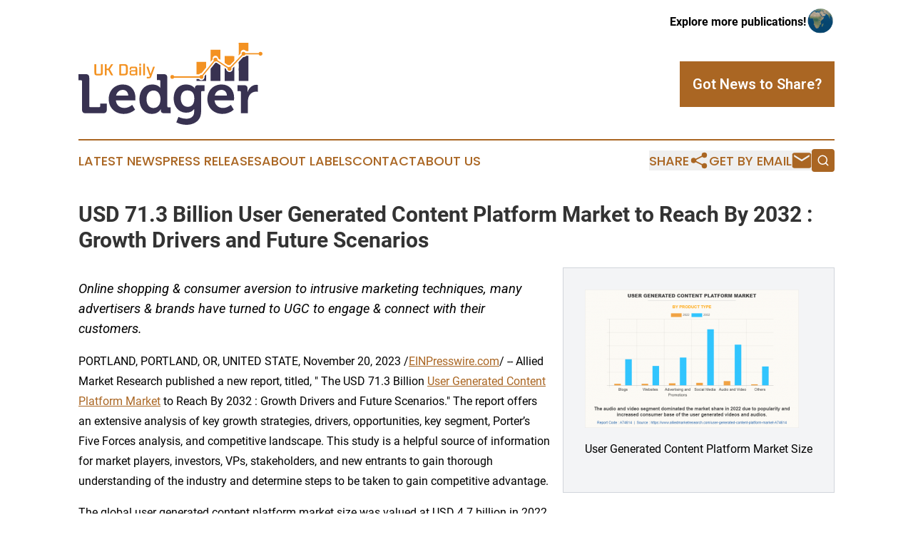

--- FILE ---
content_type: image/svg+xml
request_url: https://cdn.newsmatics.com/agp/sites/ukdailyledger-logo-1.svg
body_size: 12175
content:
<?xml version="1.0" encoding="UTF-8" standalone="no"?>
<svg
   xmlns:dc="http://purl.org/dc/elements/1.1/"
   xmlns:cc="http://creativecommons.org/ns#"
   xmlns:rdf="http://www.w3.org/1999/02/22-rdf-syntax-ns#"
   xmlns:svg="http://www.w3.org/2000/svg"
   xmlns="http://www.w3.org/2000/svg"
   xmlns:sodipodi="http://sodipodi.sourceforge.net/DTD/sodipodi-0.dtd"
   xmlns:inkscape="http://www.inkscape.org/namespaces/inkscape"
   id="Layer_1"
   data-name="Layer 1"
   viewBox="0 0 400.04489 178.27556"
   version="1.1"
   sodipodi:docname="UKDailyLedger-logo-b21-SVG_cropped.svg"
   width="400.04489"
   height="178.27556"
   inkscape:version="0.92.3 (2405546, 2018-03-11)">
  <metadata
     id="metadata53">
    <rdf:RDF>
      <cc:Work
         rdf:about="">
        <dc:format>image/svg+xml</dc:format>
        <dc:type
           rdf:resource="http://purl.org/dc/dcmitype/StillImage" />
      </cc:Work>
    </rdf:RDF>
  </metadata>
  <sodipodi:namedview
     pagecolor="#ffffff"
     bordercolor="#666666"
     borderopacity="1"
     objecttolerance="10"
     gridtolerance="10"
     guidetolerance="10"
     inkscape:pageopacity="0"
     inkscape:pageshadow="2"
     inkscape:window-width="640"
     inkscape:window-height="480"
     id="namedview51"
     showgrid="false"
     inkscape:zoom="0.835"
     inkscape:cx="200"
     inkscape:cy="89.124999"
     inkscape:window-x="0"
     inkscape:window-y="0"
     inkscape:window-maximized="0"
     inkscape:current-layer="Layer_1" />
  <defs
     id="defs4">
    <style
       id="style2">.cls-1{fill:#383251;}.cls-2{fill:#f39222;}</style>
  </defs>
  <path
     class="cls-1"
     d="m 7.79,84.045556 a 2.4,2.4 0 0 0 -2.64,-2.63 H 0 v -13.3 h 15.33 c 5.75,0 8.15,2.52 8.15,8.15 v 61.000004 a 2.4,2.4 0 0 0 2.63,2.63 h 18.57 a 2.4,2.4 0 0 0 2.63,-2.63 v -5.15 h 14.26 v 12.93 c 0,5.75 -2.4,8.15 -8.15,8.15 H 15.93 c -5.75,0 -8.14,-2.4 -8.14,-8.15 z"
     id="path6"
     inkscape:connector-curvature="0"
     style="fill:#383251" />
  <path
     class="cls-1"
     d="m 96.79,90.635556 c 17.49,0 27.07,12.820004 27.07,29.000004 0,1.79 -0.36,5.63 -0.36,5.63 H 81.34 c 1.19,10.78 9.1,16.41 18.32,16.41 9.82,0 17.13,-6.83 17.13,-6.83 l 6.35,10.54 a 37.16,37.16 0 0 1 -24.56,9.17 c -20.24,0 -32.82,-14.61 -32.82,-32 0,-18.74 12.69,-31.920004 31.03,-31.920004 z m 11.5,24.080004 c -0.24,-7.31 -5.27,-12.34 -11.5,-12.34 -7.79,0 -13.3,4.67 -15,12.34 z"
     id="path8"
     inkscape:connector-curvature="0"
     style="fill:#383251" />
  <path
     class="cls-1"
     d="m 160.27,90.635556 c 13.3,0 17.61,7.43 17.61,7.43 h 0.24 c 0,0 -0.12,-1.56 -0.12,-3.6 v -10.78 a 2.34,2.34 0 0 0 -2.63,-2.63 h -4.79 v -12.94 h 14.49 c 5.63,0 8.14,2.52 8.14,8.15 v 61.450004 a 2.4,2.4 0 0 0 2.64,2.63 h 4.67 v 12.82 h -14 c -5.51,0 -7.55,-2.64 -7.55,-6.23 v -2.28 h -0.24 c 0,0 -5,9.94 -19,9.94 -16.53,0 -27.19,-13 -27.19,-32 -0.09,-19.38 11.56,-31.960004 27.73,-31.960004 z m 18.09,31.860004 c 0,-9.46 -4.91,-18.8 -15.09,-18.8 -8.39,0 -15.33,6.82 -15.33,18.92 0,11.62 6.11,19.17 15.09,19.17 7.9,0 15.33,-5.75 15.33,-19.29 z"
     id="path10"
     inkscape:connector-curvature="0"
     style="fill:#383251" />
  <path
     class="cls-1"
     d="m 234.06,90.635556 c 14.14,0 18.81,8.62 18.81,8.62 h 0.24 v -1.55 c 0,-2.76 1.91,-5.63 6.7,-5.63 h 14.14 v 12.930004 h -4.67 a 2.34,2.34 0 0 0 -2.64,2.4 v 42 c 0,21 -16.29,28.87 -32.22,28.87 a 48.76,48.76 0 0 1 -21.68,-5.27 l 4.67,-12 a 39.48,39.48 0 0 0 16.89,4.07 c 9.22,0 17.25,-4 17.25,-15 v -2.87 c 0,-1.44 0.12,-3.24 0.12,-3.24 h -0.22 c -3.59,5.15 -8.86,7.91 -17,7.91 -17.49,0 -27.43,-14.14 -27.43,-30.91 0,-16.77 9.43,-30.330004 27.04,-30.330004 z m 17.85,30.540004 c 0,-13.89 -6.95,-17.6 -15.21,-17.6 -9.23,0 -14.26,6.7 -14.26,17 0,10.66 5.39,18.56 15.22,18.56 7.3,0.01 14.25,-4.18 14.25,-17.96 z"
     id="path12"
     inkscape:connector-curvature="0"
     style="fill:#383251" />
  <path
     class="cls-1"
     d="m 311.32,90.635556 c 17.49,0 27.07,12.820004 27.07,29.000004 0,1.79 -0.35,5.63 -0.35,5.63 h -42.17 c 1.2,10.78 9.11,16.41 18.33,16.41 9.82,0 17.13,-6.83 17.13,-6.83 l 6.35,10.54 a 37.19,37.19 0 0 1 -24.56,9.17 c -20.24,0 -32.82,-14.61 -32.82,-32 0,-18.74 12.7,-31.920004 31.02,-31.920004 z m 11.5,24.080004 c -0.24,-7.31 -5.27,-12.34 -11.5,-12.34 -7.78,0 -13.29,4.67 -15,12.34 z"
     id="path14"
     inkscape:connector-curvature="0"
     style="fill:#383251" />
  <path
     class="cls-1"
     d="m 353.13,107.64556 a 2.35,2.35 0 0 0 -2.68,-2.64 h -4.79 V 92.075556 h 13.94 c 5.39,0 8.14,2.27 8.14,7.42 v 3.600004 a 27.84,27.84 0 0 1 -0.24,3.83 h 0.24 c 2.76,-8.740004 10.07,-15.690004 19.41,-15.690004 a 19.34,19.34 0 0 1 2.75,0.24 v 15.000004 a 26.83,26.83 0 0 0 -3.71,-0.24 c -6.47,0 -13.89,3.72 -16.65,12.82 a 36.89,36.89 0 0 0 -1.32,9.94 v 24.2 h -15.09 z"
     id="path16"
     inkscape:connector-curvature="0"
     style="fill:#383251" />
  <path
     class="cls-2"
     d="m 42.21,70.945556 c -6.71,0 -7.51,-1.49 -7.51,-5.67 v -18.11 a 0.64,0.64 0 0 1 0.73,-0.73 h 2.47 c 0.52,0 0.76,0.24 0.76,0.73 v 17.7 c 0,2.22 0.49,2.74 3.1,2.74 h 3.93 c 2.67,0 3.09,-0.55 3.09,-2.68 v -17.76 c 0,-0.49 0.24,-0.73 0.77,-0.73 h 2.46 a 0.64,0.64 0 0 1 0.73,0.73 v 18.11 c 0,4.18 -0.86,5.67 -7.5,5.67 z"
     id="path18"
     inkscape:connector-curvature="0"
     style="fill:#f39222" />
  <path
     class="cls-2"
     d="m 71.82,70.775556 a 1.22,1.22 0 0 1 -1.14,-0.7 l -5.84,-10.71 h -3.48 v 10.67 a 0.65,0.65 0 0 1 -0.73,0.74 h -2.54 a 0.65,0.65 0 0 1 -0.73,-0.74 v -22.87 a 0.64,0.64 0 0 1 0.73,-0.73 h 2.57 a 0.64,0.64 0 0 1 0.7,0.73 v 9.21 h 3.48 l 6,-9.28 a 1.09,1.09 0 0 1 1.18,-0.66 h 2.65 c 0.38,0 0.59,0.14 0.59,0.38 a 0.77,0.77 0 0 1 -0.14,0.38 l -6.89,10.5 6.92,12.31 a 0.66,0.66 0 0 1 0.11,0.35 c 0,0.28 -0.21,0.42 -0.59,0.42 z"
     id="path20"
     inkscape:connector-curvature="0"
     style="fill:#f39222" />
  <path
     class="cls-2"
     d="m 90.38,70.775556 c -1.22,0 -1.6,-0.49 -1.6,-1.74 v -20.87 c 0,-1.25 0.38,-1.73 1.6,-1.73 h 9.35 c 5.88,0 7.55,1.84 7.55,8.9 v 6.53 c 0,7.06 -1.67,8.91 -7.55,8.91 z m 12.93,-14.75 c 0,-5.21 -0.76,-6.29 -4.24,-6.29 h -5.62 a 0.63,0.63 0 0 0 -0.7,0.7 v 16.34 a 0.63,0.63 0 0 0 0.7,0.69 h 5.63 c 3.48,0 4.24,-1 4.24,-5.8 z"
     id="path22"
     inkscape:connector-curvature="0"
     style="fill:#f39222" />
  <path
     class="cls-2"
     d="m 125.87,70.775556 c -0.8,0 -1.11,-0.53 -1.43,-1.46 -0.8,1 -1.91,1.63 -5.11,1.63 h -3.13 c -3.75,0 -5.07,-1.53 -5.07,-4.62 v -2 c 0,-3.13 1,-4.59 5.07,-4.59 h 4.8 c 2.23,0 2.85,-0.07 3.2,-0.24 v -2.26 c 0,-1.91 -0.52,-2.36 -2.22,-2.36 h -5.43 c -1.53,0 -1.95,0.48 -1.95,1.91 v 0.87 a 0.64,0.64 0 0 1 -0.73,0.73 H 112 a 0.64,0.64 0 0 1 -0.73,-0.73 v -0.73 c 0,-3.44 1.6,-5.15 4.76,-5.15 h 5.6 c 5.28,0 6.15,1.29 6.15,6 v 9.11 a 13.17,13.17 0 0 0 0.35,3.26 0.54,0.54 0 0 1 -0.59,0.6 z m -1.67,-8.7 a 8.63,8.63 0 0 1 -2.89,0.25 h -4.62 c -1.7,0 -2.23,0.45 -2.23,2.08 v 1.6 c 0,1.5 0.53,1.88 2.23,1.88 h 4.21 c 1.84,0 2.74,-0.31 3.3,-1.32 z"
     id="path24"
     inkscape:connector-curvature="0"
     style="fill:#f39222" />
  <path
     class="cls-2"
     d="m 132.92,49.875556 a 0.64,0.64 0 0 1 -0.73,-0.73 v -3 a 0.65,0.65 0 0 1 0.73,-0.73 h 2.29 a 0.64,0.64 0 0 1 0.7,0.73 v 3 c 0,0.49 -0.24,0.73 -0.7,0.73 z m 0,20.9 a 0.65,0.65 0 0 1 -0.73,-0.74 v -17.34 a 0.64,0.64 0 0 1 0.73,-0.73 h 2.29 c 0.46,0 0.7,0.24 0.7,0.73 v 17.34 c 0,0.49 -0.24,0.74 -0.7,0.74 z"
     id="path26"
     inkscape:connector-curvature="0"
     style="fill:#f39222" />
  <path
     class="cls-2"
     d="m 141.5,70.775556 a 0.65,0.65 0 0 1 -0.73,-0.74 v -23.92 a 0.65,0.65 0 0 1 0.73,-0.73 h 2.3 c 0.45,0 0.69,0.25 0.69,0.73 v 23.92 c 0,0.49 -0.24,0.74 -0.69,0.74 z"
     id="path28"
     inkscape:connector-curvature="0"
     style="fill:#f39222" />
  <path
     class="cls-2"
     d="m 149.29,77.345556 c -0.49,0 -0.73,-0.25 -0.73,-0.77 v -1.63 a 0.64,0.64 0 0 1 0.73,-0.73 h 3.37 a 2.11,2.11 0 0 0 2.4,-1.67 l 0.59,-1.77 h -0.76 a 0.63,0.63 0 0 1 -0.73,-0.53 l -6.23,-17.62 c 0,-0.46 0.21,-0.66 0.63,-0.66 h 2.5 a 0.89,0.89 0 0 1 1,0.66 l 4.38,14.11 a 0.23,0.23 0 0 0 0.27,0.21 h 0.46 l 4.83,-14.32 a 0.85,0.85 0 0 1 0.9,-0.66 h 2.3 c 0.48,0 0.73,0.2 0.73,0.66 l -7.55,20.82 c -1,2.78 -2.5,3.9 -5.73,3.9 z"
     id="path30"
     inkscape:connector-curvature="0"
     style="fill:#f39222" />
  <path
     class="cls-2"
     d="m 352.67,23.255556 c -0.23,-2.45 0.23,-5.16 2.35,-6.7 2.78,-2.39 7.17,-1.45 9.23,1.43 1.73,0.05 3.46,0.05 5.19,0.05 0,-6 0,-12.0000004 0,-18.00000044 -6.86,0 -13.72,-0.08 -20.59,0 l -0.54,0.61 c 0.32,9.00000004 0.22,18.00000044 0,26.95000044 1.56,-1.33 2.92,-2.87 4.36,-4.34 z"
     id="path32"
     inkscape:connector-curvature="0"
     style="fill:#f39222" />
  <path
     class="cls-2"
     d="m 287.28,41.555556 a 60.61,60.61 0 0 0 4.6,-5.5 c -0.27,-1.87 -0.23,-3.92 1,-5.45 a 6.12,6.12 0 0 1 9.34,-0.57 c 1.12,1.09 1.4,2.66 1.73,4.11 a 34.39,34.39 0 0 0 4.5,2.64 c 0.08,-7.25 0,-14.51 0,-21.76 -7.07,-0.06 -14.14,0 -21.21,0 0.04,8.82 -0.08,17.65 0.04,26.53 z"
     id="path34"
     inkscape:connector-curvature="0"
     style="fill:#f39222" />
  <path
     class="cls-2"
     d="m 325.39,48.645556 a 40.09,40.09 0 0 0 4.37,-0.22 c 2.83,-2.9 5.48,-6 8.34,-8.86 a 2,2 0 0 0 0.77,-1.64 c 0.11,-3 0,-6 0.09,-9 -7,-0.19 -14,0 -21.08,-0.1 -0.06,5 0,10 0,15 2.57,1.54 4.9,3.4 7.51,4.82 z"
     id="path36"
     inkscape:connector-curvature="0"
     style="fill:#f39222" />
  <path
     class="cls-2"
     d="m 256.74,68.555556 c 1.83,0 3.66,0 5.49,-0.05 a 7.45,7.45 0 0 1 5.54,-2.64 c 3.4,-4.06 6.66,-8.23 10,-12.32 0,-4 0,-8.07 0,-12.1 -7,0 -14,0 -21,0 q -0.01,13.53 -0.03,27.11 z"
     id="path38"
     inkscape:connector-curvature="0"
     style="fill:#f39222" />
  <path
     class="cls-2"
     d="m 395.78,19.555556 a 4.21,4.21 0 0 0 -4,2.94 c -16.77,0.12 -11.81,0 -28.92,0 a 4.21,4.21 0 0 0 -4,-2.94 4.2,4.2 0 0 0 -3.69,6.24 l -0.07,0.09 c -8.22,8.91 -16.75,17.92 -25.08,26.73 a 4.14,4.14 0 0 0 -1.62,-0.32 4.18,4.18 0 0 0 -2.52,0.85 c -7.82,-5.13 -16.2,-10.45 -24,-15.63 a 4.34,4.34 0 0 0 0.14,-1 4.22,4.22 0 0 0 -4.22,-4.22 4.21,4.21 0 0 0 -4.18,4.26 4.24,4.24 0 0 0 0.64,2.23 c -8.29,10.22 -17.12,21.26 -25.45,31.47 a 4.16,4.16 0 0 0 -1.58,-0.31 4.2,4.2 0 0 0 -4,3.09 c -18.37,0 -36.73,0 -55.1,0 a 4.2,4.2 0 0 0 -4,-3.06 4.22,4.22 0 0 0 -4.22,4.22 4.22,4.22 0 0 0 4.22,4.21 4.23,4.23 0 0 0 3.88,-2.55 c 18.35,-0.16 37.05,-0.05 55.41,-0.06 a 4.19,4.19 0 0 0 3.89,2.61 4.22,4.22 0 0 0 4.14,-4.27 4.12,4.12 0 0 0 -0.59,-2.13 c 8.59,-10.45 16.94,-21.09 25.53,-31.53 a 4.13,4.13 0 0 0 1.44,0.27 4.16,4.16 0 0 0 2.58,-0.9 c 7.9,5.12 16,10.47 23.94,15.59 a 4.16,4.16 0 0 0 -0.17,1.12 4.21,4.21 0 0 0 4.27,4.21 4.21,4.21 0 0 0 4.17,-4.21 4.19,4.19 0 0 0 -0.55,-2.05 c 7.91,-8.38 16.24,-17.34 24.12,-25.73 l 1,-1.11 a 4.18,4.18 0 0 0 1.7,0.37 4.2,4.2 0 0 0 4,-2.8 c 13.05,0 22.5,-0.11 29,0 a 4.21,4.21 0 1 0 3.89,-5.68 z"
     id="path40"
     inkscape:connector-curvature="0"
     style="fill:#f39222" />
  <path
     class="cls-1"
     d="m 348.34,57.555556 c 0.41,6.79 -0.19,13.58 0.13,20.37 0,1.67 0,3.34 0,5 h 20.98 c 0.13,-18.23 0,-36.46 0.07,-54.68 -1.53,0 -3,-0.05 -4.57,0 a 8.66,8.66 0 0 1 -6.91,2.95 c -3.21,3.56 -6.63,6.94 -9.74,10.58 -0.05,5.28 0.4,10.55 0.04,15.78 z"
     id="path42"
     inkscape:connector-curvature="0"
     style="fill:#383251" />
  <path
     class="cls-1"
     d="m 338.9,82.975556 q 0,-15.66 0,-31.33 -1.79,1.76 -3.43,3.63 c 0.42,3.24 -1.2,6.8 -4.47,7.81 -4.23,1.82 -9.76,-1.35 -9.85,-6.08 -1.09,-0.75 -2.19,-1.49 -3.28,-2.21 0,9.39 0,18.79 0,28.18 z"
     id="path44"
     inkscape:connector-curvature="0"
     style="fill:#383251" />
  <path
     class="cls-1"
     d="m 308.45,82.975556 c 0,-11.4 0,-22.8 0,-34.2 -2.73,-1.94 -5.58,-3.69 -8.35,-5.55 l -2.38,0.36 c -3.57,4.26 -7,8.62 -10.49,12.92 0,8.82 0,17.65 0,26.47 z"
     id="path46"
     inkscape:connector-curvature="0"
     style="fill:#383251" />
  <path
     class="cls-1"
     d="m 256.73,82.975556 h 21 q 0,-7.26 0,-14.53 a 54.52,54.52 0 0 0 -3.58,4.31 c 0.3,2.63 -0.37,5.56 -2.66,7.14 a 7.3,7.3 0 0 1 -9.87,-1.15 c -1.63,0 -3.25,0 -4.87,0 0.13,1.31 -0.18,2.81 -0.02,4.23 z"
     id="path48"
     inkscape:connector-curvature="0"
     style="fill:#383251" />
</svg>
